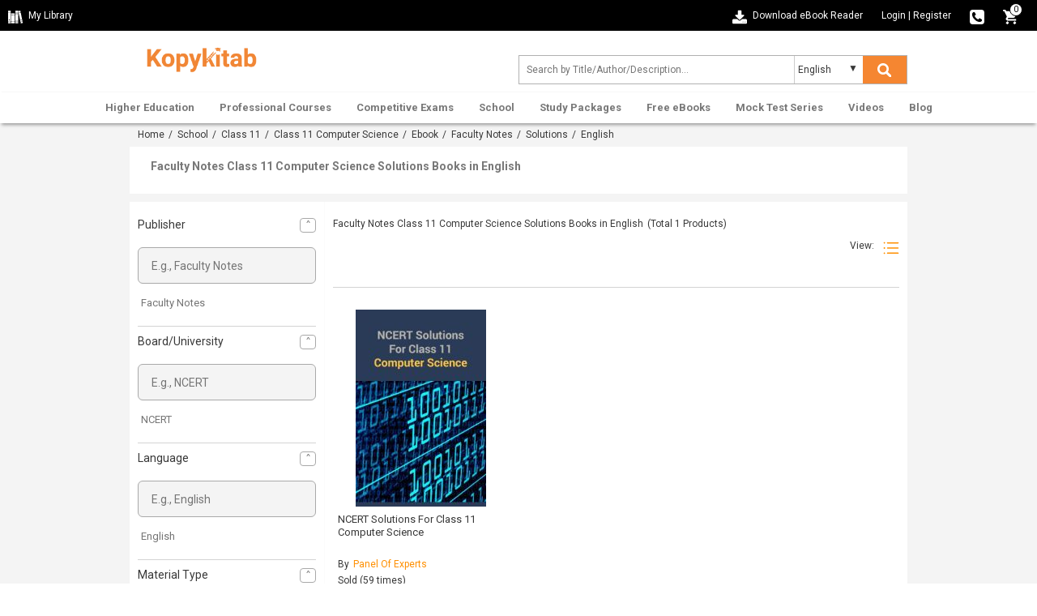

--- FILE ---
content_type: text/html; charset=UTF-8
request_url: https://www.kopykitab.com/Class-11-Computer-Science/Books/Faculty-Notes/Solutions/English
body_size: 18425
content:
<!DOCTYPE html>
<html dir="ltr" lang="en">
<head prefix="og: http://ogp.me/ns# fb: http://ogp.me/ns/fb# books: http://ogp.me/ns/books#">
<meta charset="UTF-8"/>
<link rel="shortcut icon" type="image/ico" href="https://www.kopykitab.com/favicon.ico"/>
<link rel="shortcut icon" type="image/png" href="https://static.kopykitab.com/image/data/bt_bookstore/icon.png"/>
<meta name="HandheldFriendly" content="True"/>
<meta name="MobileOptimized" content="320"/>
<meta name="viewport" content="width=device-width, initial-scale=1, maximum-scale=1">
<meta name="theme-color" content="#f4f4f4"/>
<link href="https://static.kopykitab.com/image/data/bt_bookstore/icon.png" rel="icon"/>
<title>Faculty Notes Class 11 Computer Science Solutions Books PDF Online 2021 in English</title>
<meta name="description" content="Buy Faculty Notes Class 11 Computer Science[2021- 21] Solutions Books PDF in English. Download 11th Class Computer Science Solutions Books by Faculty Notes @ Amazing Prices upto 15% OFF."/>
<meta name="keywords" content="Faculty Notes Class 11 Computer Science Solutions Books in English, Faculty Notes Class 11 Computer Science Solutions Books in English PDF, Download Faculty Notes Class 11 Computer Science Solutions Books in English , Download Faculty Notes Class 11 Computer Science Solutions Books in English PDF Online"/>
<link rel="canonical" href="https://www.kopykitab.com/Class-11-Computer-Science/Books/Faculty-Notes/Solutions/English"/>
<meta property="fb:app_id" content="1459678417649534"/>
<link rel="stylesheet" href="https://static.kopykitab.com/catalog/view/theme/new/resource/stylesheets/screen_new.css?v=11" media="all">
<style>#kk_nav>ul{max-width:unset!important}#kk_nav>ul>li{float:none}#kk_nav>ul>li.center_side:hover>div.submenu{left:50%;margin-left:-533px}.header_css{-webkit-box-shadow:0 4px 4px -2px rgba(0,0,0,.16) , 0 -2px 2px -2px rgba(0,0,0,.18)!important;box-shadow:0 4px 4px -2px rgba(0,0,0,.16) , 0 -2px 2px -2px rgba(0,0,0,.18)!important}.fixme.header_css{position:fixed;top:0;left:0;width:100%;background:#fff}.header_css #kk_nav>ul,.header_css #kk_nav>ul>li{height:48px;transition:height .3s ease-in-out}.header_css #kk_nav>ul>li>a{height:48px;line-height:48px;transition:height .3s ease-in-out}@media screen and (max-width:1030px
        ){#search,.menu_caret{display:inline-block}#kk_nav,.menu_spacing{display:block}#kk_nav>ul>li{float:left;width:100%}#kk_nav{width:0;position:absolute;top:0;right:0;display:block;background:#fff;margin:0!important;overflow:hidden}#kk_nav>ul>li div.submenu{display:none}#nav ul li a{text-decoration:none;color:#777;text-align:right;padding:10.5px 7.5%;display:block;width:100%;font-size:13px;border:solid 0 #e7e7e7;border-bottom:solid 1px #e7e7e7;font-weight:bold}#kk_nav>ul>li:hover>div.submenu{display:none!important}#kk_nav>ul>li.has_submenu>a:hover,#kk_nav>ul>li.has_submenu:hover>a{text-decoration:none;color:#fff;background-color:#ff8f00;text-align:right;padding:10.5px 7.5%;display:block;width:100%;font-size:13px;border:solid 0 #e7e7e7;border-bottom:solid 1px #e7e7e7;font-weight:bold}}@media screen and (min-width:1030px
        ) and (max-width:1084px
        ){#kk_nav>ul>li>a{padding:0 10px!important}#kk_nav>ul>li.center_side:hover>div.submenu{margin-left:-505px}}@media screen and (min-width:940px
        ){#kk_nav>ul>li.only_mobile>a{display:none}}@media screen and (max-width:510px
){.toplink-item.download .download_text{display:none}.toplink-item.download a{display:block;line-height:20px!important}}.submenu_loader{width:957px;margin:20px 0;text-align:center;font-size:15px}#lightbox,.mob_snapshotDetail_view{position:fixed;top:0;left:0;width:100%}#enlarge_snapshot,#lb-content{max-height:650px;max-width:760px}span.button_buy input.button{background-color:#ff8f00;transition:.2s;background:-moz-linear-gradient(-45deg,#ff8f00 0,#fe5b06 100%);background:-webkit-linear-gradient(-45deg,#ff8f00 0,#fe5b06 100%);background:linear-gradient(135deg,#ff8f00 0,#fe5b06 100%)}.productCombo_savetext{color:#028900;font-weight:600;padding-bottom:0;font-size:14px}span.mob_rightMark{list-style:none;display:inline-block;padding:0;margin-left:0;margin-right:16px}span.mob_rightMark:after{content:"✓";color:#fff;background:#028900;border-radius:50%;padding:0 4px}.breadcrumb{padding:7px 10px 8px;margin-bottom:0;border-bottom:0}.mob_snapshotDetail_view{overflow:hidden;right:0;background:#fff}.mob_snapshotDetail_view div{float:left;display:inline-block}#lb-content,#lightbox{display:none;text-align:center}a.mob_closesnapshot_view{border-radius:50%;background-color:#606060;box-shadow:0 3px 6.93px .07px rgba(0,0,0,.39);padding:8px 13px;color:#fff;text-align:center;text-decoration:none}@media only screen and (max-width:768px
){.features{display:none}}#lightbox{height:100%;background-color:#000;opacity:.6;z-index:9998}#enlarge_snapshot img{max-width:99%}#enlarge_snapshot{overflow:auto;width:100%;height:100%}#enlarge_snapshot iframe{width:99%;height:99%}#lb-content{color:#222;height:80%;width:90%;border:16px solid #222;background-color:#fff;position:absolute;padding-top:10px;border-radius:4px;z-index:9999}#lb-close{display:block;height:25px;width:25px;line-height:25px;background-color:#222;color:#fff;position:absolute;top:-25px;right:-25px;cursor:pointer;text-align:center;border-radius:50%}.paypal_icon{height:30px;display:inline-block;width:50px;background:url(https://static.kopykitab.com/catalog/view/theme/new/img/paypal_icon.png) no-repeat;border-radius:2px}</style>
<script type="application/ld+json">
            [
    {
        "@context": "http://schema.org",
        "@type": "ItemList",
        "name": "Faculty Notes Class 11 Computer Science Solutions Books in English",
        "description": "Buy Faculty Notes Class 11 Computer Science[2021- 21] Solutions Books PDF in English. Download 11th Class Computer Science Solutions Books by Faculty Notes @ Amazing Prices upto 15% OFF.",
        "url": "https://www.kopykitab.com/Class-11-Computer-Science/Books/Faculty-Notes/Solutions/English",
        "numberOfItems": "1",
        "itemListElement": [
            {
                "@type": "ListItem",
                "position": 1,
                "name": "NCERT Solutions For Class 11 Computer Science",
                "image": "https://static.kopykitab.com/image/cache/data/faculty-notes/501584-300x380.jpg",
                "description": "Buy NCERT Solutions For Class 11 Computer Science Python PDF Online. Download 11th Class CS Python PDF Free Sample PDF and Get Upto 53% OFF on MRP/Rental.",
                "url": "https://www.kopykitab.com/NCERT-Solutions-For-Class-11-Computer-Science-by-Panel-Of-Experts"
            }
        ]
    }
]
        </script>
<script>var _gaq=_gaq||[];_gaq.push(['_setAccount','UA-30674928-1']);_gaq.push(['_setDomainName','kopykitab.com']);_gaq.push(['_setCustomVar',1,'page_type','manufacturer_website',3]);_gaq.push(['_setCustomVar',2,'category','Class 11, School',3]);_gaq.push(['_setCustomVar',4,'manufacturer','Faculty Notes',3]);_gaq.push(['_setCustomVar',5,'tag','English, Solutions',3]);_gaq.push(['_trackPageview']);(function(){var ga=document.createElement('script');ga.type='text/javascript';ga.async=true;ga.src=('https:'==document.location.protocol?'https://ssl':'http://www')+'.google-analytics.com/ga.js';var s=document.getElementsByTagName('script')[0];s.parentNode.insertBefore(ga,s);})();</script>
<!-- Google tag (gtag.js) -->
<script async src="https://www.googletagmanager.com/gtag/js?id=G-JNHP4GX7P3"></script>
<script>window.dataLayer=window.dataLayer||[];function gtag(){dataLayer.push(arguments);}gtag('js',new Date());gtag('config','G-JNHP4GX7P3');</script>
<!-- End Google tag (gtag.js) -->
</head>
<body>
<noscript><iframe src="//www.googletagmanager.com/ns.html?id=GTM-M2MKMWT" height="0" width="0" style="display:none;visibility:hidden"></iframe></noscript>
<header id="header" class="header-style">
<div class="header-top">
<div class="header-top-left col-lg-6 col-md-3 col-sm-3 col-xs-2">
<a href="https://www.kopykitab.com/mylibrary" class="kk_Library" title="My Library">
<div class="mylibrary-icon"></div>
<span>My Library</span>
</a>
</div>
<div class="header-top-right col-lg-6 col-md-9 col-sm-9 col-xs-10">
<div class="toplink-item download"><a href="https://content.kopykitab.com/eReader.html" target="_blank" title="Download eBook Reader">
<div class="download-ebookreader"></div>
<span class="download_text">Download eBook Reader</span></a></div>
<div class="toplink-item account user_login_block" id="kk_new_my_account">
<a href="https://www.kopykitab.com/index.php?route=account/login">Login</a>
<span class="responsive_devider">|</span>
<a href="https://www.kopykitab.com/index.php?route=account/register">Register</a>
</div>
<div class="toplink-item contact"><a href="https://www.kopykitab.com/index.php?route=information/contact" title="080-42049530">
<div class="phone-icon"></div>
</a></div>
<div class="toplink-item checkout" id="top_cart" style="margin-right: 10px;"><a href="https://www.kopykitab.com/index.php?route=checkout/checkout&is_login=true">
<div class="cart-icon"></div>
</a>
<span class="cart_no">0</span>
</div>
</div>
</div>
<div class="header-center">
<div class="container">
<div class="row">
<div class="navbar-logo col-lg-3 col-md-3 col-sm-3 col-xs-3">
<div class="site-header-logo title-heading">
<a href="https://www.kopykitab.com/" class="site-header-logo-image" title="Kopykitab">
<img src="[data-uri]" title="Kopykitab" alt="Kopykitab" style="max-width: 100%; width: 147px;height: 47px;" width="172" height="73">
</a>
</div>
</div>
<div class="form_search col-lg-6 col-md-5 col-sm-9 col-xs-8">
<span class="menu_caret new"><div class="menu_caret_icon menu-icon"></div></span>
<form class="formSearch" id="search_kk" action="https://www.kopykitab.com/index.php" style="position: relative;">
<input type="hidden" value="product/search" name="route"/>
<input class="form-control" id="search_filter" type="text" name="q" value="" placeholder="Search by Title/Author/Description... " autocomplete="off"/>
<div class="kk_LanguageSelect">
<select class="kk_new_language" id="lang_id">
<option value="english">English</option>
<option value="hindi">Hindi</option>
</select>
</div>
<button class="btn btn-search" id="kk_new_submit" type="submit">
<div class="search-white"></div>
<div class="search-color"></div>
</button>
<div id="top_search"></div>
</form>
</div>
</div>
</div>
</div>
<div id="nav" class="header-bottom">
<div class="main-menu" style="text-align: center;">
<div style="position: relative;" id="nav_content">
<div id="kk_nav">
<ul>
<li id="menu_81" class="center_side has_submenu"><a href="https://www.kopykitab.com/Higher-Education" title="Higher Education">Higher Education</a>
<div class="submenu"><div class="submenu_loader">Loading Higher Education...</div></div>
</li>
<li id="menu_82" class="center_side has_submenu"><a href="https://www.kopykitab.com/Professional-Courses" title="Professional Courses">Professional Courses</a>
<div class="submenu"><div class="submenu_loader">Loading Professional Courses...</div></div>
</li>
<li id="menu_237" class="center_side has_submenu"><a href="https://www.kopykitab.com/Competitive-Exams" title="Competitive Exams">Competitive Exams</a>
<div class="submenu"><div class="submenu_loader">Loading Competitive Exams...</div></div>
</li>
<li id="menu_228" class="center_side has_submenu"><a href="https://www.kopykitab.com/School" title="School">School</a>
<div class="submenu"><div class="submenu_loader">Loading School...</div></div>
</li>
<li id="menu_goUnlimited" class="center_side has_submenu"><a href="https://www.kopykitab.com/Study-Packages" title="Study Packages">Study Packages</a>
<div class="submenu"><div class="submenu_loader">Loading Study Packages...</div></div>
</li>
<li id="menu_34" class="center_side has_submenu"><a href="https://www.kopykitab.com/Free-eBooks" title="Free eBooks">Free eBooks</a>
<div class="submenu"><div class="submenu_loader">Loading Free eBooks...</div></div>
</li>
<li id="menu_mock_test_test_preparation" class="center_side has_submenu"><a href="https://www.kopykitab.com/Mock-Test-Series/Test-Prep" title="Mock Test Series">Mock Test Series</a>
<div class="submenu"><div class="submenu_loader">Loading Mock Test Series...</div></div>
</li>
<li id="menu_video" class="center_side has_submenu"><a href="https://www.kopykitab.com/Videos?sort=4" title="Videos">Videos</a>
<div class="submenu"><div class="submenu_loader">Loading Videos...</div></div>
</li>
<li id="menu_blog" class="center_side "><a href="https://www.kopykitab.com/blog/" title="Blog">Blog</a>
</li>
</ul>
</div>
</div>
</div>
</div>
</header>
<div class="grayed_back" style="display: none;"></div>
<style>.breadcrumb a:after{content:""}.breadcrumb a{margin-right:2px}.kk_box_new{background:#fff}.kk_cat_left{width:50%;float:left;padding:14px 28px}.kk_cat_right{width:50%;float:left;border-left:2px solid #f4f4f4;padding:14px 28px}.sub_heading_new{display:block;font-size:14px;font-weight:bold;color:#787878;margin:0 0 10px 0}span.info_view_icon:before{content:"";display:block;position:absolute;width:4px;height:4px;border:1px solid #ff8f00;border-radius:50%;left:3px;top:3px}span.info_view_icon{margin:-2px 6px 0 0;width:12px;height:12px;border:1px solid #ff8f00;-moz-border-radius:75% 15%;border-radius:75% 15%;position:relative;-webkit-transform:rotate(45deg);-moz-transform:rotate(45deg);-ms-transform:rotate(45deg);-o-transform:rotate(45deg);transform:rotate(45deg);display:inline-block;vertical-align:middle}.taball,.tabexperiment,.tabcombo,.tabebook,.tabgoPremium,.tabgoUnlimited,.tabmock_test_test_preparation,.tabvideo,.button-grid,.button-list,.taboffline_course,.tablive_stream{display:inline-block;background:url(https://static.kopykitab.com/catalog/view/theme/new/img/sprite/web_catpage.png) no-repeat;overflow:hidden;text-indent:-9999px;text-align:left}.taball{background-position:-10px -68px;width:38px;height:38px}.current .taball{background-position:-68px -68px;width:38px;height:38px}.tabexperiment{background-position:-126px -10px;width:38px;height:38px}.current .tabexperiment{background-position:-126px -68px;width:38px;height:38px}.tabcombo{background-position:-10px -126px;width:38px;height:38px}.current .tabcombo{background-position:-68px -126px;width:38px;height:38px}.tabebook{background-position:-126px -126px;width:38px;height:38px}.current .tabebook{background-position:-184px -10px;width:38px;height:38px}.tabgoPremium{background-position:-184px -68px;width:38px;height:38px}.current .tabgoPremium{background-position:-184px -126px;width:38px;height:38px}.tabgoUnlimited{background-position:-10px -184px;width:38px;height:38px}.current .tabgoUnlimited{background-position:-68px -184px;width:38px;height:38px}.taboffline_course{background-position:-126px -184px;width:38px;height:38px}.current .taboffline_course{background-position:-184px -184px;width:38px;height:38px}.tabmock_test_test_preparation{background-position:-242px -10px;width:38px;height:38px}.current .tabmock_test_test_preparation{background-position:-242px -68px;width:38px;height:38px}.tabvideo{background-position:-242px -126px;width:38px;height:38px}.current .tabvideo{background-position:-242px -184px;width:38px;height:38px}.button-grid{background-position:-10px -242px;width:20px;height:20px;vertical-align:bottom;margin-left:8px}.button-list{background-position:-50px -242px;width:20px;height:20px;vertical-align:bottom;margin-left:8px}.tablive_stream{width:38px;height:38px;background-position:-10px -10px}.current .tablive_stream{width:38px;height:38px;background-position:-68px -10px}.listing_banner{margin-top:16px}.cat_tabs_box{background:#fff;margin-top:16px;border-bottom:solid 1px #d4d4d4}ul.cat_tabs{height:100%;max-height:100px;margin:0;overflow:hidden;padding-left:0;display:table;table-layout:fixed;border-collapse:collapse}ul.cat_tabs li{display:table-cell;padding:0;width:156px;text-align:center}.cat_tabs .tab_name{color:#383838;display:block;padding-top:10px}a.cat_tab{height:94px;text-align:center;display:block;padding:10px 0 10px 0;font-size:14px;text-decoration:none;outline:none}a.cat_tab.current{border-bottom:solid 1px #ff8f00}a.cat_tab.current>.tab_name{color:#ff8f00}.kk_cat_products_new{background:#fff;overflow:hidden;margin-bottom:20px}.kk_cat_sidebar_products_filter{margin:20px 0}ul.kk_product_filter li a{font-size:14px;color:#757575;margin-left:0;cursor:pointer;text-decoration:none}ul.kk_product_filter{padding-left:0;overflow-y:scroll;max-height:14em;margin-bottom:10px}.dropdown .arrow-up,.dropdown .arrow-down{float:right;border:1px solid #a9a9a9;padding:0;border-radius:4px;text-align:center;width:20px;text-indent:1px}.arrow-down:after{content:"˄";color:#737373;font-size:14px}.arrow-up:after{content:"˅";color:#737373;font-size:14px}.cat_product_details{display:inline-block;position:relative;padding:18px 15px 18px 15px;border-bottom:1px solid #d4d4d4}.sub_paragraph{color:#737373;line-height:18px}.sub_paragraph_bottom{color:#202124;font-size:14px;padding:6px 10px;font-style:normal;font-weight:300;line-height:1.725;opacity:.8}.sub_paragraph>div>p,.sub_paragraph_bottom>div>p{margin:0 0 10px 0}.expand,.shorten{overflow:hidden;-webkit-transition:max-height .5s ease-in-out;-moz-transition:max-height .5s ease-in-out;-o-transition:max-height .5s ease-in-out;transition:max-height .5s ease-in-out}.expand{max-height:1000pc}.exam_details{color:#737373}table.exam_details td,table.exam_details th{line-height:22px}.sub_paragraph>p,.sub_paragraph>span,.sub_paragraph>div>p,.sub_paragraph>div>p>span,.sub_paragraph>p>span{font-size:13px!important}.sub_paragraph_bottom>p,.sub_paragraph_bottom>span,.sub_paragraph_bottom>div>p,.sub_paragraph_bottom>div>p>span,.sub_paragraph_bottom>p>span{font-size:14px!important}.kk_cat_products_elements{padding-bottom:20px}#cat_products{margin-left:-9px;margin-right:0;position:relative}.cat_product_details:first-child{border-top:1px solid #d4d4d4}.cat_product_details{display:inline-block;position:relative;padding:18px 15px 18px 15px;border-bottom:1px solid #d4d4d4}.kk_cat_products_elements .kk_cat_products_top .fa{font-size:20px;margin-left:9px;width:20px;vertical-align:sub;color:#a3a3a3}.web_cat_product_image{display:flex;float:left;align-items:center;justify-content:center;max-width:33%;padding:0 20px;max-height:260px}.web_cat_product_image img{max-width:161px;width:100%;max-height:244px}.cat_products_grid .web_cat_product_image{display:flex;float:initial;max-width:100%;height:260px}.cat_products_grid .cat_product_name{height:50px}.cat_products_grid .cat_product_name{-webkit-line-clamp:3!important;font-size:13px!important;line-height:16px}.cat_products_grid .one-product{height:525px!important}.cat_products_grid .one-product:nth-child(3n) {border-right:1px solid #d4d4d4;border-left:1px solid #d4d4d4}.cat_products_grid .one-product:nth-child(3n + 2) {border-right:0 solid #d4d4d4;border-left:0 solid #d4d4d4}.cat_product_info{float:right;width:70%;text-align:left}.pagination .results{float:left;padding-top:3px}.pagination .links{float:right;line-height:20px}span.author_name_text{max-width:160px}.author_name_web{display:inline-block;padding-right:10px;margin-right:10px}.catpage_save_amount{color:green;padding:0 0 0 12px}.catpage_price_info>div{display:inline-block}.catpage_product_old_price{color:#737373;text-decoration:line-through}.catpage_product_off{background:#707070;border-radius:10px;color:#fff;padding:3px 8px;margin-left:6%}.catpage_product_new_price{color:#ff8f00;margin-right:14px;font-size:14px;font-weight:bold}.cat_products_grid input.button.buy_product.kk_cart_nocss{margin-top:26px}.cat_products_grid .catpage_save_amount{padding:0}.cat_products_grid .catpage_product_off{margin-top:8px}input.button.buy_product.kk_cart_nocss{margin-top:6px;display:inline-block;padding:10px 10%;background-color:#ff8f00;border-radius:4px;font-size:14px;cursor:pointer;text-align:center;transition:.2s;border:none;font-weight:200;color:#fff;background:-moz-linear-gradient(-45deg,#ff8f00 0,#fe5b06 100%);background:-webkit-linear-gradient(-45deg,#ff8f00 0,#fe5b06 100%);background:linear-gradient(135deg,#ff8f00 0,#fe5b06 100%);font-weight:500}.catpage_product_rental{font-size:13px;padding:4px 0 0 0}.cat_product_coupon_code{line-height:22px!important;color:#383838;font-size:12px;margin-top:5px;margin-bottom:0;display:inline-block;width:100%}.catpage_price_info{padding:25px 0 4px 0}.promo a,.promo img,.promo picture{width:100%;border-radius:4px;margin-bottom:20px}button.slick-arrow{display:block;font-size:0;position:absolute;top:50%;z-index:2;background:#e2e3e3;padding:10px 8px;color:#333;box-shadow:1.5px 2.6px 5px 0 rgba(120,120,120,.184);width:auto;margin-top:-30px;cursor:pointer;border:0;user-select:none;outline:0}.slick-prev{left:0;border-top-right-radius:10px;border-bottom-right-radius:10px}.slick-prev:before{content:"?";color:#737373;font-size:30px}.slick-next{right:0;border-top-left-radius:10px;border-bottom-left-radius:10px}.slick-next:after{content:"?";color:#737373;font-size:30px}.kk_custom_carousal a{outline:none}.cat_popularPublisher a{width:48%;float:left;height:128px;display:inline-block;position:relative;padding:20px;color:#fff;text-decoration:none;font-weight:600;font-size:19px;margin:1%}.cat_popularPublisher a div{position:absolute;top:50%;left:40%;transform:translate(-50%,-50%);margin-top:0;margin-bottom:0}.catPublisher_1{background:#5dd2b5;margin-top:0}.catPublisher_2{background:#c7ac8f;margin-top:0}.catPublisher_3{background:#50c0e8}.catPublisher_4{background:#f8b238}.catPublisher_5{background:#f37e53}.catPublisher_6{background:#849d9a}.explore_combo{margin-top:6px;display:inline-block;padding:10px 10%;background-color:#ff8f00;border-radius:4px;font-size:14px;cursor:pointer;text-align:center;transition:.2s;border:none;font-weight:200;color:#fff;background:-moz-linear-gradient(-45deg,#ff8f00 0,#fe5b06 100%);background:-webkit-linear-gradient(-45deg,#ff8f00 0,#fe5b06 100%);background:linear-gradient(135deg,#ff8f00 0,#fe5b06 100%);font-weight:500;text-decoration:none!important}.explore_combo:hover{background-color:#ff8f00;color:#fff;box-shadow:0 1px 10px 1px #a9a9a9}.cat_products_grid a.explore_combo{width:100%}#catFull_Desc div{width:100%!important}.sub_branch_list{height:46px;border-radius:6px;border:1px solid #787878;width:17.9%;margin:1%;display:flex;align-items:center;justify-content:center;box-sizing:border-box;text-decoration:none;float:left;font-size:13px;text-align:center;color:#383838;padding:0 4px;overflow:hidden}.ripple1{background-position:center;transition:background .8s}.ripple1:hover{color:#383838;text-decoration:none;border:1px solid #ff8f00}.ripple1:active{font-weight:600;color:#ff8f00;background-size:100%;transition:background 0s}.ripple1:focus{font-weight:600;border:1px solid #ff8f00;text-decoration:none;color:#ff8f00;background-size:100%;transition:background 0s}.hidden_link{display:none}.flex_show{display:flex!important}.cat_goto_top{float:right;background:#fff;padding:10px 26px;margin-bottom:14px;border:1px solid #787878;background:#fff;color:#000;font-size:14px;text-decoration:none!important;border-radius:6px;cursor:pointer;overflow:hidden;-webkit-transition:.3s ease-in-out;-moz-transition:.3s ease-in-out;-o-transition:.3s ease-in-out;transition:.3s ease-in-out}.cat_goto_top:hover{box-shadow:0 0 8px 2px rgba(139,140,140,.45)}.error_field1{border:solid 1px red!important}.paypal_banner{margin-bottom:10px;margin-top:16px;overflow:hidden;padding:0 6px}.paypal_banner .paypal_tc{float:right;display:block;cursor:pointer;color:#787878;padding:8px 0 2px 0}.paypal_tc_overlay{background-color:rgba(0,0,0,.7);position:fixed;top:0;left:0;height:100%;width:100%;z-index:10000;opacity:1;-webkit-transition:opacity 400ms ease-in;transition:opacity 400ms ease-in;display:none}.paypal_tc_popup{max-width:600px;width:95%;margin:46px auto;text-align:left;overflow:hidden;border-radius:6px;transition:.6s;bottom:0;background:#fff}.paypal_tc_top{padding:14px 16px;text-align:left;border-bottom:1px solid rgba(225,225,225,.36);-moz-box-shadow:0 1px 2px 1px rgba(225,225,225,.14);-webkit-box-shadow:0 1px 2px 1px rgba(225,225,225,.14);box-shadow:0 1px 2px 1px rgba(225,225,225,.14)}.paypal_tc_top>div{display:inline-block}.close_paypal_tc{float:right;cursor:pointer;font-size:20px;line-height:16px}.paypal_tc_info{padding:0 16px;margin:14px 0 16px 0}.paypal_tc_info ul{list-style-type:none;padding-left:0;font-size:13px;line-height:22px;margin:0}.goto_testprep{margin-top:6px;display:inline-block;padding:10px 10%;background-color:#ff8f00;border-radius:4px;font-size:14px;cursor:pointer;text-align:center;transition:.2s;border:none;color:#fff!important;background:-moz-linear-gradient(-45deg,#ff8f00 0,#fe5b06 100%);background:-webkit-linear-gradient(-45deg,#ff8f00 0,#fe5b06 100%);background:linear-gradient(135deg,#ff8f00 0,#fe5b06 100%);font-weight:500}.goto_testprep:hover{box-shadow:0 1px 10px 1px #a9a9a9;text-decoration:none}.cat_products_grid .goto_testprep{margin-bottom:10px;width:100%;margin-top:26px}.kk_product_faq{background:#fff;overflow:hidden}.kk_product_singlefaq:hover{box-shadow: 2px 0px 0px 2px rgb(0 0 0 / 11%);transition:.3s}.kk_product_singlefaq{transition:.3s;border:1px solid #d4d4d4;margin-bottom:10px;border-radius:4px}.kk_product_faq_question{padding:16px;cursor:pointer;font-size:14px}.kk_product_faq_text{width:90%;display:inline-block}.kk_product_faq_question .downup_icon{float:right;font-size:14px}.downup_icon.arrow_down:before{content:'+';font-size:20px;font-weight:600;line-height:18px}.downup_icon.arrow_up:before{content:'-';font-size:30px;font-weight:600;line-height:16px}.kk_product_faq_answers{padding:10px 16px;font-size:13px;display:none}.kk_product_faq_answers span{display:block}.kk_product_faq_answers ul{margin:0;-webkit-padding-start:16px}.kk_product_faq_answers a{display:inline-block}.kk_product_faq_question.current_faq{background:#f4f4f4;color:#ff8f00;font-weight:500}@media only screen and (max-width:480px){.kk_product_faq_text{width:70%;display:inline-block}}.hidden_tag{display:none}.form_text{margin:20px 0;padding:8px 16px 8px 16px}input.listing_form_input{padding:7px;border:1px solid #fff;border-bottom:1px solid #ccc;outline:none;width:220px;height:40px}input.listing_form_input::placeholder{color:#c4c4c4}input.listing_form_input:not(:last-child){margin-right:12px}.submit_btn{padding:10px 35px;margin-top:10px;border:1px solid #ff8f00;color:#fff;background-color:#ff8f00;border-radius:2px;font-size:15px;font-weight:600}.product_rating{display:block;float:right}span.rating_stars{font-size:18px;vertical-align:sub}.app_star{color:#b2b2b2;font-style:normal}.app_star.on{color:#ff8f00}.app_star:before{content:'\2605'}.product_rating span:nth-child(2) {color:#383838;font-size:12px;vertical-align:middle}.app_star:last-child{margin-right:0}.app_star.half:after{content:'\2605';color:#ff8f00;position:absolute;margin-left:-15px;width:10px;overflow:hidden}.sales_counter{float:left;display:block;margin-top:6px}</style>
<div class="kk_cat_bg">
<div class="container">
<div class="row">
<div class="col-xs-12 breadcrumb">
<a href="https://www.kopykitab.com/" title="Home">Home</a>&nbsp;/&nbsp;
<a href="https://www.kopykitab.com/School" title="School">School</a>&nbsp;/&nbsp;
<a href="https://www.kopykitab.com/Class-11" title="Class 11">Class 11</a>&nbsp;/&nbsp;
<a href="https://www.kopykitab.com/Class-11-Computer-Science" title="Class 11 Computer Science">Class 11 Computer Science</a>&nbsp;/&nbsp;
<a href="https://www.kopykitab.com/Class-11-Computer-Science/Books" title="Ebook">Ebook</a>&nbsp;/&nbsp;
<a href="https://www.kopykitab.com/Class-11-Computer-Science/Books/Faculty-Notes" title="Faculty Notes">Faculty Notes</a>&nbsp;/&nbsp;
<a href="https://www.kopykitab.com/Class-11-Computer-Science/Books/Faculty-Notes/Solutions" title="Solutions">Solutions</a>&nbsp;/&nbsp;
English
</div>
</div>
<div class="row">
<div class="kk_box_new" style="overflow: hidden;margin-bottom: 10px;">
<div class="kk_cat_left" style="width: 100%;padding: 16px 26px;">
<h1 class="sub_heading_new">Faculty Notes Class 11 Computer Science Solutions Books in English</h1>
</div>
</div>
</div>
<div class="scrollTo_here_second"></div>
<!-- ends -->
<div class="scrollTo_here"></div>
<!-- Faculty Notes Class 11 Computer Science Solutions Books in English-->
<div class="row">
<div class="kk_cat_products_new">
<div class="col-lg-3 col-md-3">
<div id="filter_overlay" style="display: none;"></div>
<div class="kk_cat_sidebar_products_filter">
<div class="kk_cat_filter_block panel">
<span class="dropdown" style="text-decoration: none; cursor:pointer;"><h3 class="title" style="margin-top: 0px;font-size:14px;">Publisher<span class="arrow-down"></span></h3></span>
<div class="filter_content">
<input type="hidden" class="tag_type" value="filter_manufacturer_id">
<input type="text" placeholder="E.g., Faculty Notes">
<ul class="kk_product_filter" style="max-height: 18em;">
<li>
<input name="manufacturer[0]" style="display:none !important;" class="check_kk" data-textvalue="Faculty Notes" data-id="filter_manufacturer_id-5" value="5" type="checkbox"/>
<a title="Faculty Notes" style="font-size:13px;" href="https://www.kopykitab.com/Class-11-Computer-Science/Books/Faculty-Notes/Solutions/English">Faculty Notes</a>
</li>
</ul>
</div>
</div>
<div class="kk_cat_filter_block panel">
<span class="dropdown" style="text-decoration: none; cursor:pointer;"><h3 class="title" style="margin-top: 0px;font-size:14px;">Board/University<span class="arrow-down"></span></h3></span>
<div class="filter_content">
<input type="hidden" class="tag_type" value="filter_institute_id">
<input type="text" placeholder="E.g., NCERT">
<ul class="kk_product_filter">
<li>
<input name="institute[0]" style="display:none !important;" class="check_kk" data-textvalue="NCERT" data-id="filter_institute_id-35" value="35" type="checkbox"/>
<a title="NCERT" style="font-size:13px;" href="https://www.kopykitab.com/NCERT/Class-11-Computer-Science/Books/Faculty-Notes/Solutions/English">NCERT</a>
</li>
</ul>
</div>
</div>
<div class="kk_cat_filter_block panel">
<span class="dropdown" style="text-decoration: none; cursor:pointer;"><h3 class="title" style="margin-top: 0px;font-size:14px;">Language<span class="arrow-down"></span></h3></span>
<div class="filter_content">
<input type="hidden" class="tag_type" value="filter_language_id">
<input type="text" placeholder="E.g., English">
<ul class="kk_product_filter">
<li>
<input name="language[0]" style="display:none !important;" class="check_kk" data-textvalue="English" data-id="filter_language_id-1" value="1" type="checkbox"/>
<a title="English" style="font-size:13px;" href="https://www.kopykitab.com/Class-11-Computer-Science/Books/Faculty-Notes/Solutions/English">English</a>
</li>
</ul>
</div>
</div>
<div class="kk_cat_filter_block panel">
<span class="dropdown" style="text-decoration: none; cursor:pointer;"><h3 class="title" style="margin-top: 0px;font-size:14px;">Material Type<span class="arrow-down"></span></h3></span>
<div class="filter_content">
<input type="hidden" class="tag_type" value="filter_material_type_id">
<input type="text" placeholder="E.g., Study Materials">
<ul class="kk_product_filter">
<li>
<input name="material_type[0]" style="display:none !important;" class="check_kk" data-textvalue="Solutions" data-id="filter_material_type_id-18" value="18" type="checkbox"/>
<a title="Solutions" style="font-size:13px;" href="https://www.kopykitab.com/Class-11-Computer-Science/Books/Faculty-Notes/Solutions/English">Solutions</a>
</li>
<li>
<input name="material_type[1]" style="display:none !important;" class="check_kk" data-textvalue="Study Materials" data-id="filter_material_type_id-15" value="15" type="checkbox"/>
<a title="Study Materials" style="font-size:13px;" href="https://www.kopykitab.com/Class-11-Computer-Science/Books/Faculty-Notes/Study-Materials/English">Study Materials</a>
</li>
</ul>
</div>
</div>
</div>
<!-- ends -->
</div>
<div class="col-lg-9 col-md-9" id="product_list" style="padding: 10px;border-left: 1px solid #FBFBFB;">
<div class="kk_cat_products_elements">
<div class="row kk_cat_products_top">
<div style="padding: 10px 0px 10px 0px;">
<span class="cat_class" style="margin-right: 2px">Faculty Notes Class 11 Computer Science Solutions Books in English</span>
<span class="cat_product_total">(Total <span id="filter_count">1</span> Products)</span>
</div>
<div class="kk_cat_products_right">
View:&nbsp;<a href="javascript:void(0)" class="change_display" style="vertical-align: sub;"><span class="button-list"></span></a>
</div>
</div>
<div class="row kk_cat_products_bottom">
<table width="100%" border="0" cellspacing="0" cellpadding="2">
<tbody>
<tr>
<td style="border: solid 0px #fff;">
<div class="kk_cat_products_left" id="selected_tag"></div>
</td>
<td style="text-align: right; width:168px;min-height: 28px;border: solid 0px #fff;">
<div class="kk_cat_products_right" style="margin-top: 6px;">
<a href="javascript:void(0)" title="Clear All" class="clear" style="display:none;">Clear All</a>
</div>
</td>
</tr>
</tbody>
</table>
</div>
</div>
<div id="cat_products" class="cat_products_grid">
<div class="product_overlay">
<div class="loading" style="margin-top: -32px;">
<img src="https://static.kopykitab.com/catalog/view/theme/bt_bookstore/img/squares.gif">
</div>
</div>
<div class="cat_product_list" id="product_list_ajax">
<input type="hidden" name="total_products" id="total_products" value="1"/>
<div class="one-product cat_product_details ">
<div class="web_cat_product_image">
<a href="https://www.kopykitab.com/NCERT-Solutions-For-Class-11-Computer-Science-by-Panel-Of-Experts" title="NCERT Solutions For Class 11 Computer Science" target="_blank"><img src="https://static.kopykitab.com/catalog/view/theme/bt_bookstore/img/squares.gif" class="lazy_load" data-src="https://static.kopykitab.com/image/cache/data/faculty-notes/501584-161x244.jpg" alt="NCERT Solutions For Class 11 Computer Science" title="NCERT Solutions For Class 11 Computer Science"></a>
</div>
<div class="cat_product_info">
<h2 title="NCERT Solutions For Class 11 Computer Science" class="cat_product_name" style="font-size: 15px;margin-top: 0;margin-bottom: 6px;color: #383838;font-weight: normal;"><a href="https://www.kopykitab.com/NCERT-Solutions-For-Class-11-Computer-Science-by-Panel-Of-Experts" title="NCERT Solutions For Class 11 Computer Science" target="_blank">
NCERT Solutions For Class 11 Computer Science</a>
</h2>
<div>
<div class="author_name_web">By <span class="author_name_text">Panel Of Experts</span></div>
<span class="cat_product_views"><span class="info_view_icon"></span> 26948 Views</span>
<div>
<div class="sales_counter">
<span> Sold (59 times)</span>
</div>
</div>
</div>
<div class="cat_product_coupon_code" data-code="SAVE05"></div>
<div class="catpage_price_info">
<div style="color: #737373">Price: <span class="catpage_product_new_price" style="font-size: 14px">₹240.00</span></div>
</div>
<div class="cat_product_button">
<span><input type="button" data-button="true" data-optionid="" data-optionvalue="" data-productid="11201" data-coupon="SAVE05" value="Buy this Ebook" data-source="listing_page" class="button buy_product kk_cart_nocss"></span>
</div>
</div>
</div>
<div class="pagination">
<div class="results">Showing 1 to 1 of 1 (1 Pages)</div>
<div class="links"></div>
</div>
</div>
</div>
</div>
</div>
</div>
</div>
</div>
<footer>
<div class="footer_top">
<div class="container">
<div class="row">
<ul class="col-xs-6 col-sm-3 col-md-3 col-lg-3">
<li><span class="footer_top_heading">School</span></li>
<li><a href="https://www.kopykitab.com/Class-12" title="Class 12 Books">Class 12 Books</a></li>
<li><a href="https://www.kopykitab.com/Class-11" title="Class 11 Books">Class 11 Books</a></li>
<li><a href="https://www.kopykitab.com/Class-10" title="Class 10 Books">Class 10 Books</a></li>
<li><a href="https://www.kopykitab.com/Class-9" title="Class 9 Books">Class 9 Books</a></li>
<li><a href="https://www.kopykitab.com/Oswaal-Books" title="Oswaal  Books">Oswaal Books</a></li>
<li><a href="https://www.kopykitab.com/CBSE" title="CBSE">CBSE</a></li>
<li><a href="https://www.kopykitab.com/NCERT" title="NCERT">NCERT</a></li>
</ul>
<ul class="col-xs-6 col-sm-3 col-md-3 col-lg-3">
<li><span class="footer_top_heading">Higher Education</span></li>
<li><a href="https://www.kopykitab.com/Engineering" title="Free Engineering Books">Free Engineering Books</a></li>
<li><a href="https://www.kopykitab.com/Management" title="Management Books">Management Books</a></li>
<li><a href="https://www.kopykitab.com/Science" title="Science Stream [BCA, MCA]">Science Stream [BCA, MCA]</a></li>
<li><a href="https://www.kopykitab.com/Commerce-And-Economics" title="Commerce & Economics Stream">Commerce & Economics Stream</a></li>
<li><a href="https://www.kopykitab.com/Visvesvaraya-Technological-University-Belgaum" title="VTU">VTU</a></li>
<li><a href="https://www.kopykitab.com/Rajiv-Gandhi-Proudyogiki-Vishwavidyalaya-Bhopal" title="RGPV">RGPV</a></li>
<li><a href="https://www.kopykitab.com/Law" title="Law Books & Notes">Law Books & Notes</a></li>
</ul>
<ul class="col-xs-6 col-sm-3 col-md-3 col-lg-3">
<li><span class="footer_top_heading">Professional Courses</span></li>
<li><a href="https://www.kopykitab.com/Chartered-Accountant" title="CA Books">CA Books</a></li>
<li><a href="https://www.kopykitab.com/Company-Secretary" title="CS Books">CS Books</a></li>
<li><a href="https://www.kopykitab.com/ICWA-CMA" title="CMA Books">CMA Books</a></li>
<li><a href="https://www.kopykitab.com/Professional-Courses/Shuchita-Prakashan" title="Shuchitha Prakashan">Shuchitha Prakashan</a></li>
<li><a href="https://www.kopykitab.com/Schand" title="Schand Books">Schand Books</a></li>
<li><a href="https://www.kopykitab.com/Chartered-Accountant/Study-Packages" title="CA Study Packages">CA Study Packages</a></li>
<li><a href="https://www.kopykitab.com/Company-Secretary/Study-Packages" title="CS Study Packages">CS Study Packages</a></li>
</ul>
<ul class="col-xs-6 col-sm-3 col-md-3 col-lg-3">
<li><span class="footer_top_heading">Competitive Exams</span></li>
<li><a href="https://www.kopykitab.com/Railways" title="Railway Exams">Railway Exams</a></li>
<li><a href="https://www.kopykitab.com/Bank-Exams" title="Bank Exams">Bank Exams</a></li>
<li><a href="https://www.kopykitab.com/GATE" title="GATE Exam">GATE Exam</a></li>
<li><a href="https://www.kopykitab.com/IIT-JEE" title="IIT JEE Exam">IIT JEE Exam</a></li>
<li><a href="https://www.kopykitab.com/NEET" title="NEET Exam">NEET Exam</a></li>
<li><a href="https://www.kopykitab.com/SSC" title="SSC Exams">SSC Exams</a></li>
<li><a href="https://www.kopykitab.com/UPSC" title="UPSC Exam">UPSC Exam</a></li>
</ul>
</div><div class="row">
<ul class="col-xs-6 col-sm-3 col-md-3 col-lg-3">
<li><span class="footer_top_heading">Syllabus</span></li>
<li><a href="https://www.kopykitab.com/blog/cbse-syllabus-for-class-12/" title="CBSE Class 12 Syllabus">CBSE Class 12 Syllabus</a></li>
<li><a href="https://www.kopykitab.com/blog/cbse-syllabus-for-class-11/" title="CBSE Class 11 Syllabus">CBSE Class 11 Syllabus</a></li>
<li><a href="https://www.kopykitab.com/blog/cbse-class-10-syllabus/" title="CBSE Class 10 Syllabus">CBSE Class 10 Syllabus</a></li>
<li><a href="https://www.kopykitab.com/blog/cbse-syllabus-for-class-9/" title="CBSE Class 9 Syllabus">CBSE Class 9 Syllabus</a></li>
<li><a href="https://www.kopykitab.com/blog/cbse-syllabus-for-class-8/" title="CBSE Class 8 Syllabus">CBSE Class 8 Syllabus</a></li>
<li><a href="https://www.kopykitab.com/blog/cbse-syllabus-for-class-7/" title="CBSE Class 7 Syllabus">CBSE Class 7 Syllabus</a></li>
</ul>
<ul class="col-xs-6 col-sm-3 col-md-3 col-lg-3">
<li><span class="footer_top_heading">Sample Papers</span></li>
<li><a href="https://www.kopykitab.com/blog/cbse-sample-papers-for-class-12/" title="CBSE Class 12 Sample Papers">CBSE Class 12 Sample Papers</a></li>
<li><a href="https://www.kopykitab.com/blog/cbse-sample-papers-for-class-11/" title="CBSE Class 11 Sample Papers">CBSE Class 11 Sample Papers</a></li>
<li><a href="https://www.kopykitab.com/blog/cbse-sample-papers-for-class-10/" title="CBSE Class 10 Sample Papers">CBSE Class 10 Sample Papers</a></li>
<li><a href="https://www.kopykitab.com/blog/cbse-sample-papers-for-class-9/" title="CBSE Class 9 Sample Papers">CBSE Class 9 Sample Papers</a></li>
<li><a href="https://www.kopykitab.com/blog/cbse-sample-papers-for-class-8/" title="CBSE Class 8 Sample Papers">CBSE Class 8 Sample Papers</a></li>
<li><a href="https://www.kopykitab.com/blog/cbse-sample-papers-for-class-7/" title="CBSE Class 7 Sample Papers">CBSE Class 7 Sample Papers</a></li>
</ul>
<ul class="col-xs-6 col-sm-3 col-md-3 col-lg-3">
<li><span class="footer_top_heading">Solutions</span></li>
<li><a href="https://www.kopykitab.com/blog/ncert-solutions-for-class-12/" title="Class 12 NCERT Solutions">Class 12 NCERT Solutions</a></li>
<li><a href="https://www.kopykitab.com/blog/ncert-solutions-for-class-11/" title="Class 11 NCERT Solutions">Class 11 NCERT Solutions</a></li>
<li><a href="https://www.kopykitab.com/blog/ncert-solutions-for-class-10/" title="Class 10 NCERT Solutions">Class 10 NCERT Solutions</a></li>
<li><a href="https://www.kopykitab.com/blog/rd-sharma-class-10-solutions-for-maths/" title="RD Sharma Class 10 Solutions">RD Sharma Class 10 Solutions</a></li>
<li><a href="https://www.kopykitab.com/blog/cbse-class-10-maths-rs-aggarwal-solutions/" title="RS Aggarwal Class 10 Solutions">RS Aggarwal Class 10 Solutions</a></li>
<li><a href="https://www.kopykitab.com/blog/ncert-solutions-for-class-9/" title="Class 9 NCERT Solutions">Class 9 NCERT Solutions</a></li>
</ul>
<ul class="col-xs-6 col-sm-3 col-md-3 col-lg-3">
<li><span class="footer_top_heading">Major Exam Details</span></li>
<li><a href="https://www.kopykitab.com/blog/ugc-net-exam/" title="UGC NET">UGC NET</a></li>
<li><a href="https://www.kopykitab.com/blog/csir-net-exam/" title="CSIR NET">CSIR NET</a></li>
<li><a href="https://www.kopykitab.com/blog/gate-notification/" title="GATE">GATE</a></li>
<li><a href="https://www.kopykitab.com/blog/ctet-exam/" title="CTET">CTET</a></li>
<li><a href="https://www.kopykitab.com/blog/ca-exam/" title="Chartered Accountant">Chartered Accountant</a></li>
<li><a href="https://www.kopykitab.com/blog/cs-executive-exam/" title="Company Secretary">Company Secretary</a></li>
</ul>
</div><div class="row">
<ul class="col-xs-6 col-sm-3 col-md-3 col-lg-3">
<li><span class="footer_top_heading">Manufacturer</span></li>
<li><a href="https://www.kopykitab.com/Nirali-Prakashan" title="Nirali Prakashan Books PDF">Nirali Prakashan Books PDF</a></li>
<li><a href="https://www.kopykitab.com/Youth-Competition-Times" title="Youth Competition Books PDF">Youth Competition Books PDF</a></li>
<li><a href="https://www.kopykitab.com/Thakur-Publication" title="Thakur Publication Books PDF">Thakur Publication Books PDF</a></li>
<li><a href="https://www.kopykitab.com/Ratna-Sagar" title="Ratna Sagar Books PDF">Ratna Sagar Books PDF</a></li>
<li><a href="https://www.kopykitab.com/Prashant-Publications" title="Prashanth Publication Books PDF">Prashanth Publication Books PDF</a></li>
<li><a href="https://www.kopykitab.com/Modern-ABC" title="Modern ABC Books PDF">Modern ABC Books PDF</a></li>
</ul>
<ul class="col-xs-6 col-sm-3 col-md-3 col-lg-3">
<li><span class="footer_top_heading">Oswaal Books</span></li>
<li><a href="https://www.kopykitab.com/Class-12/Oswaal-Books/Sample-Papers" title="Oswaal Sample Papers for Class 12 PDF">Oswaal Sample Papers for Class 12 PDF</a></li>
<li><a href="https://www.kopykitab.com/Class-11/Oswaal-Books/Sample-Papers" title="Oswaal Sample Papers for Class 11 PDF">Oswaal Sample Papers for Class 11 PDF</a></li>
<li><a href="https://www.kopykitab.com/Class-10/Oswaal-Books/Sample-Papers" title="Oswaal Sample Papers for Class 10 PDF">Oswaal Sample Papers for Class 10 PDF</a></li>
<li><a href="https://www.kopykitab.com/Class-9/Oswaal-Books/Sample-Papers" title="Oswaal Sample Papers for Class 9 PDF">Oswaal Sample Papers for Class 9 PDF</a></li>
<li><a href="https://www.kopykitab.com/Class-12/Oswaal-Books/Question-Bank" title="Oswaal Question Bank Class 12 PDF">Oswaal Question Bank Class 12 PDF</a></li>
<li><a href="https://www.kopykitab.com/Class-10/Oswaal-Books/Question-Bank" title="Oswaal Question Bank Class 10 PDF">Oswaal Question Bank Class 10 PDF</a></li>
</ul>
<ul class="col-xs-6 col-sm-3 col-md-3 col-lg-3">
<li><span class="footer_top_heading">Schand Books</span></li>
<li><a href="https://www.kopykitab.com/Schand" title="Schand Publications Books">Schand Publications Books</a></li>
<li><a href="https://www.kopykitab.com/Class-12/Schand" title="Schand Class 12">Schand Class 12</a></li>
<li><a href="https://www.kopykitab.com/Class-11/Schand" title="Schand Class 11">Schand Class 11</a></li>
<li><a href="https://www.kopykitab.com/Class-10/Schand" title="Schand Class 10">Schand Class 10</a></li>
<li><a href="https://www.kopykitab.com/Class-9/Schand" title="Schand Class  9">Schand Class 9</a></li>
<li><a href="https://www.kopykitab.com/Class-8/Schand" title="Schand Class 8">Schand Class 8</a></li>
</ul>
<ul class="col-xs-6 col-sm-3 col-md-3 col-lg-3">
<li><span class="footer_top_heading">Download Books PDF</span></li>
<li><a href="https://www.kopykitab.com/Class-8" title="Class 8 Books PDF">Class 8 Books PDF</a></li>
<li><a href="https://www.kopykitab.com/Class-7" title="Class 7 Books PDF">Class 7 Books PDF</a></li>
<li><a href="https://www.kopykitab.com/Class-6" title="Class 6 Books PDF">Class 6 Books PDF</a></li>
<li><a href="https://www.kopykitab.com/Class-5" title="Class 5 Books PDF">Class 5 Books PDF</a></li>
<li><a href="https://www.kopykitab.com/eBooks-for-LKG" title="LKG Books PDF">LKG Books PDF</a></li>
<li><a href="https://www.kopykitab.com/eBooks-for-UKG" title="UKG Books PDF">UKG Books PDF</a></li>
</ul>
</div><div class="row">
<ul class="col-xs-6 col-sm-3 col-md-3 col-lg-3">
<li><span class="footer_top_heading">Bank Exams</span></li>
<li><a href="https://www.kopykitab.com/Bank-PO" title="Download Bank PO Books">Download Bank PO Books</a></li>
<li><a href="https://www.kopykitab.com/Bank-Clerk" title="Download Bank Clerk Books">Download Bank Clerk Books</a></li>
<li><a href="https://www.kopykitab.com/Bank-SO" title="Download Bank SO Books">Download Bank SO Books</a></li>
<li><a href="https://www.kopykitab.com/Bank-Apprentice" title="Download Bank Apprentice Books">Download Bank Apprentice Books</a></li>
<li><a href="https://www.kopykitab.com/Bank-Exams/Study-Materials" title="Study Materials for Bank Exams">Study Materials for Bank Exams</a></li>
<li><a href="https://www.kopykitab.com/Bank-Exams/Previous-Year-Papers" title="Bank Exam Previous Year Papers">Bank Exam Previous Year Papers</a></li>
</ul>
<ul class="col-xs-6 col-sm-3 col-md-3 col-lg-3">
<li><span class="footer_top_heading">Railway Exams</span></li>
<li><a href="https://www.kopykitab.com/RRB-JE/Study-Materials" title="RRB JE Study Materials">RRB JE Study Materials</a></li>
<li><a href="https://www.kopykitab.com/RRB-Group-D/Study-Materials" title="RRB Group D Study Materials">RRB Group D Study Materials</a></li>
<li><a href="https://www.kopykitab.com/RRB-NTPC/Study-Materials" title="RRB NTPC Study Materials">RRB NTPC Study Materials</a></li>
<li><a href="https://www.kopykitab.com/RPF/Study-Materials" title="RPF Study Materials">RPF Study Materials</a></li>
<li><a href="https://www.kopykitab.com/RRB-ALP/Study-Materials" title="RRB ALP Study Materials">RRB ALP Study Materials</a></li>
<li><a href="https://www.kopykitab.com/Railways/Previous-Year-Papers" title="Railway Exam Previous Year Papers">Railway Exam Previous Year Papers</a></li>
</ul>
<ul class="col-xs-6 col-sm-3 col-md-3 col-lg-3">
<li><span class="footer_top_heading">Study Packages</span></li>
<li><a href="https://www.kopykitab.com/Class-12/Study-Packages" title="Class 12 Study Packages">Class 12 Study Packages</a></li>
<li><a href="https://www.kopykitab.com/IIT-JEE/Study-Packages" title="IIT JEE Study Packages">IIT JEE Study Packages</a></li>
<li><a href="https://www.kopykitab.com/General-Knowledge/Study-Packages" title="GK Study Packs">GK Study Packs</a></li>
<li><a href="https://www.kopykitab.com/SSC/Study-Packages" title="SSC Study Packs">SSC Study Packs</a></li>
<li><a href="https://www.kopykitab.com/Company-Secretary/Study-Packages" title="CS Study Packages">CS Study Packages</a></li>
<li><a href="https://www.kopykitab.com/Chartered-Accountant/Study-Packages" title="CA Study Packages">CA Study Packages</a></li>
</ul>
<ul class="col-xs-6 col-sm-3 col-md-3 col-lg-3">
<li><span class="footer_top_heading">Engineering Books</span></li>
<li><a href="https://www.kopykitab.com/Mechanical-Engineering" title="Mechanical Engineering Books">Mechanical Engineering Books</a></li>
<li><a href="https://www.kopykitab.com/Computer-Science" title="CSE Books">CSE Books</a></li>
<li><a href="https://www.kopykitab.com/Civil-Engineering" title="Civil Engineering Books">Civil Engineering Books</a></li>
<li><a href="https://www.kopykitab.com/Electrical-Engineering" title="Electrical Engineering Books">Electrical Engineering Books</a></li>
<li><a href="https://www.kopykitab.com/Information-Technology" title="Information Technology Books">Information Technology Books</a></li>
<li><a href="https://www.kopykitab.com/Chemical-Engineering" title="Chemical Engineering Books">Chemical Engineering Books</a></li>
</ul>
</div><div class="row">
<ul class="col-xs-6 col-sm-3 col-md-3 col-lg-3">
<li><span class="footer_top_heading">Teaching Exams</span></li>
<li><a href="https://www.kopykitab.com/UGC-NET" title="UGC NET Exam Books PDF">UGC NET Exam Books PDF</a></li>
<li><a href="https://www.kopykitab.com/CTET" title="CTET Exam Books PDF">CTET Exam Books PDF</a></li>
<li><a href="https://www.kopykitab.com/CSIR-NET" title="CSIR NET Books PDF">CSIR NET Books PDF</a></li>
<li><a href="https://www.kopykitab.com/Stage-Eligibility-Test" title="SET Books PDF">SET Books PDF</a></li>
<li><a href="https://www.kopykitab.com/Teaching-Exams/Study-Materials" title="Teaching Exam Study Materials">Teaching Exam Study Materials</a></li>
</ul>
<ul class="col-xs-6 col-sm-3 col-md-3 col-lg-3">
<li><span class="footer_top_heading">Entrane Exams</span></li>
<li><a href="https://www.kopykitab.com/IIT-JEE" title="Download IIT JEE Books PDF">Download IIT JEE Books PDF</a></li>
<li><a href="https://www.kopykitab.com/NEET" title="Download NEET Books PDF">Download NEET Books PDF</a></li>
<li><a href="https://www.kopykitab.com/NTSE" title="Download NTSE Books PDF">Download NTSE Books PDF</a></li>
<li><a href="https://www.kopykitab.com/GATE" title="Download GATE Books PDF">Download GATE Books PDF</a></li>
<li><a href="https://www.kopykitab.com/CAT" title="Download CAT Books PDF">Download CAT Books PDF</a></li>
</ul>
<ul class="col-xs-6 col-sm-3 col-md-3 col-lg-3">
<li><span class="footer_top_heading">Live Tutor</span></li>
<li><a href="https://www.kopykitab.com/IIT-JEE/online-tutor-app" title="IIT JEE Online Tutor App">IIT JEE Online Tutor App</a></li>
<li><a href="https://www.kopykitab.com/Bank-Exams/online-tutor-app" title="Bank Exams Online Tutor App">Bank Exams Online Tutor App</a></li>
<li><a href="https://www.kopykitab.com/Class-12/online-tutor-app" title="Class 12 Online Tutor App">Class 12 Online Tutor App</a></li>
<li><a href="https://www.kopykitab.com/Class-10/online-tutor-app" title="Class 10 Online Tutor App">Class 10 Online Tutor App</a></li>
<li><a href="https://www.kopykitab.com/Competitive-Exams-General-eBooks-And-Mock-Tests/online-tutor-app" title="General Competitive Exams Online Tutor">General Competitive Exams Online Tutor</a></li>
</ul>
<ul class="col-xs-6 col-sm-3 col-md-3 col-lg-3">
<li><span class="footer_top_heading">FREE Books</span></li>
<li><a href="https://www.kopykitab.com/engineering-ebooks-free-download" title="Engineering Free Books Download">Engineering Free Books Download</a></li>
<li><a href="https://www.kopykitab.com/medical-ebooks-free-download" title="Medical Free Books Download">Medical Free Books Download</a></li>
<li><a href="https://www.kopykitab.com/eBooks-For-Free-Management-eBooks" title="Management Free Books Download">Management Free Books Download</a></li>
<li><a href="https://www.kopykitab.com/School-Free-Books" title="School Free Books Downlaod">School Free Books Downlaod</a></li>
<li><a href="https://www.kopykitab.com/Commerce-Free-Books" title="Commerce Free Books Download">Commerce Free Books Download</a></li>
</ul>
</div><div class="row">
</div>
</div>
</div>
<div class="footer_bottom">
<div class="container">
<div class="row">
<div class="footer_widget">
<p>Are You Ready To Start Your E-learning Now</p>
<a href="https://www.kopykitab.com/index.php?route=information/contact" target="_blank">Contact Us</a>
</div>
<ul class="col-xs-3 col-sm-3 col-md-3 col-lg-3">
<li><span class="footer_bottom_heading">Information</span></li>
<li><a href="https://www.kopykitab.com/about-us" title="About Us">About Us</a></li>
<li><a href="https://www.kopykitab.com/KopyKitab-FAQ" title="FAQ">FAQ</a></li>
<li><a href="https://www.kopykitab.com/Kopykitab-Privacy-Policy" title="Privacy Policy">Privacy Policy</a></li>
<li><a href="https://www.kopykitab.com/Terms-and-Conditions" title="Terms &amp; Conditions">Terms &amp; Conditions</a></li>
<li><a href="https://www.kopykitab.com/media" title="Media">Media</a></li>
<li><a href="https://www.kopykitab.com/payment-information" title="Payment Information">Payment Information</a></li>
<li><a href="https://www.kopykitab.com/index.php?route=product/product/returnPolicy">Refund Policy</a></li>
</ul>
<ul class="col-xs-3 col-sm-3 col-md-3 col-lg-3">
<li><span class="footer_bottom_heading">Links</span></li>
<li><a href="http://icsi.kopykitab.com/" title="ICSI eLibrary">ICSI eLibrary</a></li>
<li><a href="https://play.google.com/store/apps/details?id=com.kopykitab.ereader" title="Download Kopykitab eBook Reader">Kopykitab eBook Reader</a></li>
<li><a href="https://www.kopykitab.com/index.php?route=information/contact" title="Contact Us">Contact Us</a></li>
<li><a href="https://www.kopykitab.com/index.php?route=information/sitemap" title="Site Map">Site Map</a></li>
</ul>
<ul class="col-xs-3 col-sm-3 col-md-3 col-lg-3">
<li><span class="footer_bottom_heading">My Account</span></li>
<li><a href="https://www.kopykitab.com/index.php?route=account/referral" title="Refer &amp; Earn">Refer &amp; Earn</a></li>
<li><a href="https://www.kopykitab.com/index.php?route=account/account" title="My Account">My Account</a></li>
<li><a href="https://www.kopykitab.com/index.php?route=account/order" title="Order History">Order History</a></li>
<li><a href="https://www.kopykitab.com/index.php?route=account/wishlist" title="Wish List">Wish List</a></li>
<li><a href="https://www.kopykitab.com/mylibrary" title="My Library">My Library</a></li>
</ul>
<ul class="col-xs-3 col-sm-3 col-md-3 col-lg-3">
<li><span class="footer_bottom_heading">Get in Touch</span></li>
<div class="social_icons">
<li><a href="https://www.facebook.com/Kopykitab" target="_blank" title="Facebook"><div class="fb"></div></a></li>
<li><a href="https://twitter.com/kopykitab" target="_blank" title="Twitter"><div class="twitter"></div></a></li>
<li><a href="https://www.youtube.com/channel/UCVy2STS5LnkTZiYgbhEQ_rw" target="_blank" title="YouTube"><div class="youtube"></div></a></li>
<li><a href="https://in.linkedin.com/company/kopykitab.com" target="_blank" title="LinkedIn"><div class="linkedin"></div></a></li>
<li><a href="https://www.instagram.com/kopykitab/" target="_blank" title="Instagram"><div class="instagram"></div></a> </li>
</div>
</ul>
<div class="sub-footer">
<span style="font-size:12px;line-height:30px;float:left;color:#fff;">Verified By &nbsp;</span>
<div class="master-card"></div>
<div class="thawte"></div>
<div class="visa-card"></div>
<div class="paypal_icon"></div>
<p>&copy;&nbsp;2026 DigiBook Technologies (P) Ltd, All Rights Reserved.</p>
</div>
</div>
</div>
</div>
</footer>
<script src="https://static.kopykitab.com/catalog/view/theme/new/resource/js/jquery-1.12.4.min.js"></script>
<script src="https://static.kopykitab.com/catalog/view/theme/new/resource/js/keyboard-unveil-cookie.js" defer></script>
<script>if('serviceWorker'in navigator){navigator.serviceWorker.register('/service-worker.js?v=2').then(function(reg){console.log("Yes, it did.");}).catch(function(err){console.log("No it didn't. This happened: ",err)});}function getWidthBrowser(){var myWidth=1100;return myWidth;}$(document).ready(function(){$('.has_submenu').mouseover(function(){$('.grayed_back').show()});$('.has_submenu').mouseout(function(){$('.grayed_back').hide()});var categoriesJson=null;$(document).on("mouseover",".has_submenu",function(e){var currentElementId=$(this).attr('id');e.preventDefault();if($(this).find('.submenu_loader').length){if(categoriesJson===null){$.ajax({url:'https://www.kopykitab.com/html/getHeaderCategories_new.html',type:'post',dataType:'json',success:function(json){categoriesJson=json;$("#"+currentElementId).find('.submenu').html(categoriesJson.categories[currentElementId]);}});}else{$("#"+currentElementId).find('.submenu').html(categoriesJson.categories[currentElementId]);}}});})
$(function(){$("body").on("focus","#search_filter",function(e){$.getScript('/catalog/view/theme/new/resource/js/kk_jquery_ui.js',function(){$('head').append('<link rel="stylesheet" href="//code.jquery.com/ui/1.12.1/themes/base/jquery-ui.min.css" integrity="sha384-kcAOn9fN4XSd+TGsNu2OQKSuV5ngOwt7tg73O4EpaD91QXvrfgvf0MR7/2dUjoI6" crossorigin="anonymous" defer>');$("#search_filter").autocomplete({source:'https://www.kopykitab.com/index.php?route=product/live_search',minLength:3,delay:300,appendTo:"#top_search",focus:function(event,ui){var title=$("<div/>").html(ui.item.title).text();if(ui.item.type=='product_type'&&ui.item.objectType!='All'){title=window.search_filter+' '+title;}if(ui.item.objectCount!='0'){$("#search_filter").val(title);$("#search_filter").data('url',ui.item.overviewURL.replace(/&amp;/g,'&'));}else{$("#search_filter").data('url','');}return false;},select:function(event,ui){var title=$("<div/>").html(ui.item.title).text();if(ui.item.type=='product_type'&&ui.item.objectType!='All'){title=window.search_filter+' '+title;}if(ui.item.objectCount!='0'){$("#search_filter").val(title);$("#search_filter").data('url',ui.item.overviewURL.replace(/&amp;/g,'&'));}else{$("#search_filter").data('url','');}window.location.href=ui.item.overviewURL;return false;},open:function(event,ui){var autosuggest_width=$('#search').outerWidth()+'px';$("#search_filter").autocomplete("widget").css("width",autosuggest_width);$("#search_filter").autocomplete("widget").css("margin-left",'-1px');$("#search_filter").autocomplete("widget").css("box-sizing",'border-box');window.search_filter=$("#search_filter").val();}}).autocomplete("instance")._renderItem=function(ul,item){var search_url='';var count_text='';var search_text='';if(item.objectCount=='0'){search_url='https://www.kopykitab.com/index.php?route=product/search&q='+$("#search_filter").val();count_text='';search_text='Advanced Search for <font style="color:#12a5d5;font-weight: bold;">'+$("#search_filter").val()+'</font>';}else{count_text='('+item.objectCount+')&nbsp;&nbsp;';search_url=item.overviewURL;search_text=item.title;}return $("<li>").append("<a href="+search_url+" >"+search_text+"<span class='search_count'>"+count_text+"</span></a>").appendTo(ul);};$("#search_kk").submit(function(event){if($('#search_filter').val().length<3){event.preventDefault();alert('Please enter any search criteria...');}});$('#lang_id').change(function(){$('#search_filter').val('');if($(this).val()=='hindi'){CreateHindiTextBox("search_filter");$('#search_filter').attr('placeholder','शीर्षक / लेखक / विवरण के आधार पर खोजें');}else{$('#search_filter').attr('placeholder','Search by Title/Author/Description...');}})});})});$(document).ready(function(){$("body").on("click",".kk_cart_nocss",function(e){e.preventDefault();if($(this).data('optionvalue')!=''){var pdata='product_id='+$(this).data('productid')+'& promo_code='+$(this).data('coupon')+'& option['+$(this).data('optionid')+']='+$(this).data('optionvalue');}else{var pdata='product_id='+$(this).data('productid')+'& promo_code='+$(this).data('coupon');}if($(this).data('source')!=''&&typeof $(this).data('source')!="undefined"||$(this).data('source')!='listing_page'){var data=pdata+'& source=listing_page';}else{var data=pdata;}if(!$(this).data('button')){$(this).html('Adding...');}else{$(this).val('Adding...');}$.ajax({url:'https://www.kopykitab.com/index.php?route=bossthemes/cart/add',type:'post',data:data,dataType:'json',success:function(json){if(json['redirect']){location=json['redirect'];}}});})})
function fb_login1(){$.ajax({url:'/fb_desktop.php',type:'post',success:function(aa){$('.login_with_fb').html(aa);}});}</script>
<script>$(document).ready(function(){$(".change_display").bind("click",function(t){t.preventDefault(),$("#cat_products").hasClass("cat_products_grid")?($("#cat_products").removeClass("cat_products_grid").addClass("cat_products_list"),$(this).find("span").removeClass("button-grid").addClass("button-list")):($("#cat_products").removeClass("cat_products_list").addClass("cat_products_grid"),$(this).find("span").removeClass("button-list").addClass("button-grid"));var e=$(".kk_cat_products_elements").offset().top-10;$("html,body").animate({scrollTop:e},"slow")}),$(".dropdown").click(function(t){t.preventDefault(),$(this).next().slideToggle("200"),$(this).find("span").toggleClass("arrow-down arrow-up")}),$(".kk_sortBy").on("click",function(t){t.preventDefault(),_gaq.push(["_trackEvent","Short_list",$(this).text(),""]),$(".kk_sortBy").removeClass("current"),$(this).addClass("current"),get_filter_result()}),$(".filter_content input:text").keyup(function(){var t=$(this).val().toLowerCase(),e=$(this).next(".kk_product_filter").find("li").find("a");$(this).next(".kk_product_filter").find("li").addClass("hidden_tag"),e.each(function(e){"-1"!=$(this).text().toLowerCase().indexOf(t)&&$(this).parents("li").removeClass("hidden_tag")})}),$(".filter_showmore").click(function(t){t.preventDefault(),_gaq.push(["_trackEvent","Check_filters",$(this).text(),""]),"More"==$(this).find("span").html()?$(this).find("span").html("Less"):$(this).find("span").html("More"),$(this).parents(".outside_filter").find(".hidden_link").toggleClass("flex_show")}),$("body").on("click",".pagination .links a",function(t){t.preventDefault();var e=$(this).data("page");get_filter_result(e);var s=$(".scrollTo_here").offset().top-10;$("html,body").animate({scrollTop:s},"slow")}),$(".cat_tab").on("click",function(t){"goUnlimited"!=$(this).data("product_types")&&(t.preventDefault(),$(".cat_tab").removeClass("current"),$(this).addClass("current"),get_filter_result(1))}),$(".cat_product_coupon_code").html(function(t,e){return"(Effective Price after using Coupon Code: <strong>"+$(".cat_product_coupon_code:eq("+t+")").data("code")+"</strong>)"}),$(".lazy_load").unveil(320,image_loaded),$(".book_img").unveil(320,image_loaded)}),$(".cat_goto_top").click(function(){var t=$(".scrollTo_here_second").offset().top-10;$("html,body").animate({scrollTop:t},300)});var pageParams='filter_manufacturer_id=5&filter_category_id=407&filter_language_id[0]=1&filter_material_type_id[0]=18';var filterXHR=faqXHR=null;function get_filter_result(pageNo=1){$('#cat_products .product_overlay').fadeIn();if(filterXHR!=null){filterXHR.abort();filterXHR=null;}var tempParams='';var productTypes=[];$('.cat_tabs_box').find(".current").each(function(){var productType=$(this).data('product_types');productTypes.push(productType);tempParams+='&'+((productType=='mock_test_test_preparation')?'product_type[]=mock_test&product_type[]=test_preparation':'product_type[]='+productType);});tempParams+='&sort='+$('a.kk_sortBy.current').data('value');filterXHR=$.ajax({url:'https://www.kopykitab.com/index.php?route=product/category/filterProducts',type:'post',data:pageParams+tempParams+'&page='+pageNo,success:function(msg){$('#product_list_ajax').html(msg);$('.rating_stars').stars();$('#filter_count').html($('#total_products').val());if($.inArray('combo',productTypes)!==-1){$('.change_display:eq(1)').click();}$('#cat_products .product_overlay').fadeOut();$(".lazy_load").unveil(320,image_loaded);$(".cat_product_coupon_code").html(function(idx,html){return'(Effective Price after using Coupon Code: <strong>'+$(".cat_product_coupon_code:eq("+idx+")").data('code')+'</strong>)';});var top_offset=$('.scrollTo_here').offset().top-10;$('html,body').animate({scrollTop:top_offset},'slow');}});}$(document).on('click','.kk_product_faq_question',function(){$(this).next().slideToggle('200');if($(this).hasClass('current_faq')){$(this).removeClass('current_faq');}else{$(this).addClass('current_faq');}$(this).find('.downup_icon').toggleClass('arrow_down arrow_up');});if($('#kk_scroll_check').length>0){window.faq=0;$(window).scroll(function(){if(window.faq==0){var top_of_element=$("#kk_scroll_check").offset().top;var bottom_of_element=$("#kk_scroll_check").offset().top+$("#kk_scroll_check").outerHeight();var bottom_of_screen=$(window).scrollTop()+$(window).innerHeight();var top_of_screen=$(window).scrollTop();if((bottom_of_screen>top_of_element)&&(top_of_screen<bottom_of_element)){function get_faq(){if(faqXHR!=null){faqXHR.abort();faqXHR=null;}var tempParams='';$('.cat_tabs_box').find(".current").each(function(){var productType=$(this).data('product_types');tempParams+='&'+((productType=='mock_test_test_preparation')?'product_type[]=mock_test&product_type[]=test_preparation':'product_type[]='+productType);});faqXHR=$.ajax({url:'https://www.kopykitab.com/index.php?route=product/listing/faqs',type:'post',data:pageParams+tempParams,success:function(json){if(json.length>0){$.each(json,function(i,val){var faqHtml='<div class="kk_product_singlefaq"><div class="kk_product_faq_question"><span class="kk_product_faq_text">'+val.question+'</span><span class="downup_icon arrow_down"></span></div><div class="kk_product_faq_answers"><span>'+val.answer+'</span></div></div>';$('#faq_widgetholder').append(faqHtml);});}}});}get_faq();window.faq=1;}}});}function image_loaded(){$(this).removeAttr('style');}$.fn.stars=function(){return $(this).each(function(){var rating=$(this).data("rating");var numStars=$(this).data("numStars");var fullStar=new Array(Math.floor(rating+1)).join('<i class="app_star on"></i>');var halfStar=((rating%1)!==0)?'<i class="app_star half"></i>':'';var noStar=new Array(Math.floor(numStars+1-rating)).join('<i class="app_star"></i> ');$(this).html(fullStar+halfStar+noStar);});}
$('.rating_stars').stars();</script>
</body>
</html>
